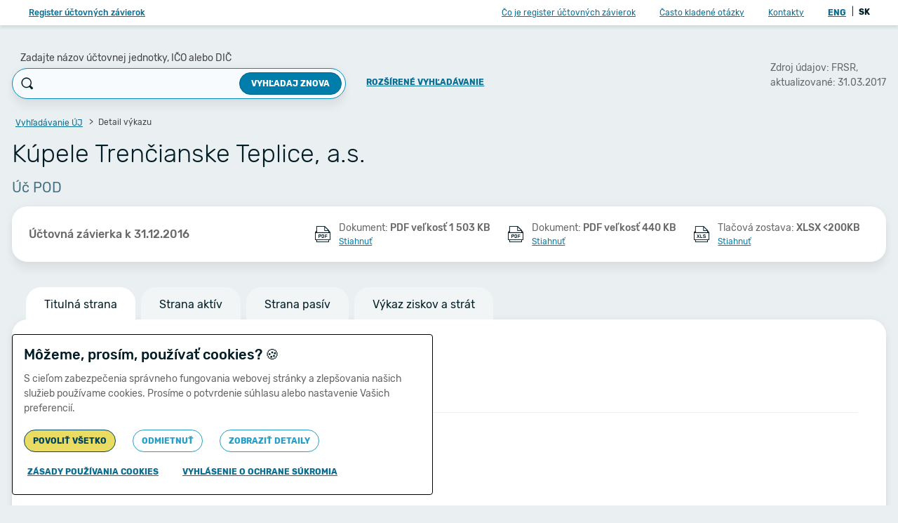

--- FILE ---
content_type: text/html;charset=UTF-8
request_url: https://www.registeruz.sk/cruz-public/domain/financialreport/show/5661314
body_size: 7232
content:

































































<!DOCTYPE html>
<html lang="sk" dir="ltr">

<head>
    <title>Kúpele Trenčianske Teplice, a.s. - IČO: 34129316 - DIČ: 2020386896 - individuálna účtovná závierka - 2016 - Účtovná závierka - Strana aktív, Strana pasív, Výkaz ziskov a strát | registeruz.sk</title>

    <meta name="description" content="">
    <meta charset="utf-8">
    <meta name="viewport" content="width=device-width, initial-scale=1, shrink-to-fit=no">

    <link rel="shortcut icon" href="/cruz-public/version/612307e/static/img/favicon.ico" type="image/ico">

    <link rel="stylesheet" href="/cruz-public/version/612307e/static/css/app.css">

    
        
    

    <script>
        var isGoogleAnalyticsEnabled = true;
    </script>

    <script src="/cruz-public/version/612307e/static/scripts/libs/jquery-3.6.0.min.js"></script>
    <script src="/cruz-public/version/612307e/static/scripts/libs/jquery.autocomplete.min.js"></script>
    <script src="/cruz-public/version/612307e/static/scripts/libs/popper.min.js"></script>
    <script src="/cruz-public/version/612307e/static/scripts/libs/bootstrap.min.js"></script>
    <script src="/cruz-public/version/612307e/static/scripts/libs/bootstrap-select.js"></script>
    <script src="/cruz-public/version/612307e/static/scripts/libs/popper-2.min.js"></script>
    <script src="/cruz-public/version/612307e/static/scripts/libs/tippy-bundle.umd.min.js"></script>
    <script src="/cruz-public/version/612307e/static/scripts/custom/misc.js"></script>
    <script src="/cruz-public/version/612307e/static/scripts/custom/cruzpage-base.js"></script>
    <script src="/cruz-public/version/612307e/static/scripts/custom/copy-to-clipboard.js"></script>

    

    
        
    

    
        <script>
            $(document).ready(function () {
                var searchBox = $('#input_search');

                if (searchBox){
                    searchBox.focus();
                }
            });
        </script>
    

    <noscript>
        <link rel="stylesheet" href="/cruz-public/version/612307e/static/css/noscript.css">
    </noscript>
</head>
<body>


    <div class="w-page d-flex flex-column">
        










<header class="s-header">
	<nav class="navbar navbar-expand-lg bg-white px-1 px-lg-6 d-none d-lg-flex ml-auto">
		<a href="/cruz-public/domain/accountingentity/simplesearch" class="navbar-brand btn btn-link fs-12 d-none d-lg-block font-weight-medium">Register účtovných závierok</a>

		<ul class="navbar-nav d-none d-lg-flex ml-auto">
			
			<li class="nav-item active">
				<a class="nav-link btn btn-link px-4" href="/cruz-public/home">Čo je register účtovných závierok</a>
			</li>
			<li class="nav-item">
				<a class="nav-link btn btn-link px-4" href="/cruz-public/home/faq">Často kladené otázky</a>
			</li>
			<li class="nav-item">
				<a class="nav-link btn btn-link px-4" href="/cruz-public/home/contact">Kontakty</a>
			</li>
		</ul>

		



<ul class="navbar-nav">
	<li class="nav-item">
		<div class="py-0 px-3">
			
			
			<a href="/cruz-public/?lang=en" class="font-weight-bold p-1 btn btn-link">
				ENG
			</a>
			<span>|</span>
			<a  class="font-weight-bold p-1 text-black">
				SK
			</a>
		</div>
	</li>
</ul>


		
	</nav>
</header>

<!-- Extended search - mobile -->

<div class="b-mobile-extended-search">
	<div class="mt-auto mb-3 w-100 text-center px-4">
		<a href="/cruz-public/domain/accountingentity/search" class="btn btn-primary fs-12 font-weight-bold text-uppercase d-block">
			Zobraziť viac možností vyhľadávania
		</a>
	</div>
</div>

<!-- Aside -->
<aside class="s-aside d-flex flex-column d-lg-none">
	<header class="d-flex align-items-center pl-6 pr-4 py-5 box-shadow-xs">
		<h4 class="fs-16 text-primary">
			<a href="/cruz-public/domain/accountingentity/simplesearch" class="text-primary-light">Register účtovných závierok</a>
		</h4>
		<a href="#" class="text-black ml-auto js-toggle-aside icon icon-close fs-24"></a>
	</header>

	<div class="content">
		<nav class="my-6">
			
			<a href="/cruz-public/home" class="d-block px-6 fs-14 text-black my-5">Čo je register účtovných závierok</a>
			<a href="/cruz-public/home/faq" class="d-block px-6 fs-14 text-black my-5">Často kladené otázky</a>
			<a href="/cruz-public/home/contact" class="d-block px-6 fs-14 text-black my-5">Kontakty</a>
			<div class="px-3 fs-12">
				



<ul class="navbar-nav">
	<li class="nav-item">
		<div class="py-0 px-3">
			
			
			<a href="/cruz-public/?lang=en" class="font-weight-bold p-1 btn btn-link">
				ENG
			</a>
			<span>|</span>
			<a  class="font-weight-bold p-1 text-black">
				SK
			</a>
		</div>
	</li>
</ul>

			</div>
		</nav>

		<hr class="my-6">

		<nav class="my-6">

			<a href="#" id="cookie-manage-menu" class="d-block px-6 fs-14 text-black my-5"><span class="mx-1">&#127850;</span>Správa cookies</a>
			
			
			<a href="/cruz-public/content/Manual-verejny.pdf" class="d-block px-6 fs-14 text-black my-5">
				<span class="icon icon-pdf d-inline-block align-middle text-black"></span>
				Príručka používateľa
				(&lt; 2MB)
			</a>
			
			<a href="/cruz-public/content/Ochrana_osobnych_udajov_RUZ.pdf" class="d-block px-6 fs-14 text-black my-5">
				<span class="icon icon-pdf d-inline-block align-middle text-black"></span>
				Ochrana osobných údajov
				 (&lt; 500KB)
			</a>
			
				<a href="/cruz-public/home/api" class="d-block px-6 fs-14 text-black my-5">Verejné API</a>
			
			<a href="/cruz-public/home/accessdetails" class="d-block px-6 fs-14 text-black my-5">Vyhlásenie o prístupnosti</a>
			<a href="/cruz-public/home/sitemap" class="d-block px-6 fs-14 text-black my-5">Mapa stránok</a>
		</nav>

		
	</div>

	<div class="mt-auto text-gray-light text-center mb-3 pt-3">
		
		Copyright &copy; 2011-2026<br>Ministerstvo financií Slovenskej republiky
	</div>
</aside>

<script id="header">
	$(document).on('click', '.js-toggle-aside', function (e) {
		e.preventDefault();
		$('.w-page').toggleClass('aside-on');
	});

    $(document).on('focusin', '.s-aside', function (e) {
        const wrapper = $('.w-page');
        if (!wrapper.hasClass('aside-on')) {
            wrapper.addClass('aside-on');
        }
    });

    $(document).on('focusout', '.s-aside', function (e) {
        $('.w-page').removeClass('aside-on');
    });
</script>

        
	
	<script src="/cruz-public/version/612307e/static/scripts/libs/jquery.floatThead.js"></script>
	<script>
		$(document).ready(function() {
			if (window.innerWidth >= 1200) {
				$('.b-table').floatThead();
			}
		});
	</script>

	
	
	










<script>
	Search = {
		init: function() {
			$(document).on('click', '.js-mobile-search', function(e) {
				e.preventDefault();

				let search = $('.b-mobile-search');
				let extendedSearch = $('.b-mobile-extended-search');

				search.toggleClass('active');
				extendedSearch.toggleClass('active');
				setTimeout(function() {
					search.find('input').focus();
				}, 300);
			});
		}
	};
	Search.init();
</script>

<header class="s-header">
	<nav class="navbar d-lg-none mx-auto bg-white px-1 px-lg-6">
		<button class="navbar-toggler btn btn-link js-toggle-aside" tabindex="21">
			<span class="icon icon-menu"></span>
		</button>
		<div class="d-lg-none mx-auto fs-16 text-truncate mobile-title">
			Účtovný výkaz
		</div>
		
			
				<a href="#" id="search-toggle-mobile" class="navbar-action text-black d-lg-none js-mobile-search text-decoration-none"><span class="icon icon-search"></span></a>

				<!-- Mobile search -->
				
				<form id="search_simple_form" class="b-mobile-search ui-front" action="/cruz-public/domain/accountingentity/simplesearch" method="GET">
					



<script src="/cruz-public/version/612307e/static/scripts/libs/jquery-ui-1.13.2.js"></script>

<script id="suggestion">
$(document).ready(function() {
	if ($('.js-search-input').length) {
		$.each($('.js-search-input'), function() {
			$(this).autocomplete({
				source: function(request, response) {
					$.ajax({
						url: "/cruz-public/domain/suggestion/search",
						dataType: "json",
						data: {
							query: request.term
						},
						success: function(data) {
							response($.map(data, function(item) {
								var entNumberLabel = item.entNumber ? 'IČO: ' + item.entNumber : "";
								var taxNumberLabel = item.taxNumber ? 'DIČ: ' + item.taxNumber : "";
								return {
									value: $("<span clearBreadcrumb>").html(item.entityName).text(),
									label: item.entityName,
									url: "/cruz-public/domain/accountingentity/show/" + item.id + "?fromSuggestion=true",
									entNumberLabel: entNumberLabel,
									taxNumberLabel: taxNumberLabel
								};
							}));
						},
						error: function(e) {
						}
					});
				},
				select: function(event, ui) {
					if (event.keyCode == 13) {
						window.location = ui.item.url;
					}
					window.Cruz().writeLoader('');
				},
				minLength: 3
			})

				.data('ui-autocomplete')._renderItem = function(ul, item) {
				return $("<li>")
					.attr("title", item.value)
					.append($("<a data-loader-on>")
						.attr("href", item.url)
						.append($("<span>")
							.addClass("entityName")
							.append(item.label)
						)
						.append($("<span>")
							.addClass("entNumber")
							.append(item.entNumberLabel)
						)
						.append($("<span>")
							.addClass("taxNumber")
							.append(item.taxNumberLabel)
						)
					)
					.appendTo(ul);
			};

			$('.js-search-input').keyup(function(event) {
				if (event.which == 13 || event.keyCode == 13) {
					$('.js-search-input').autocomplete("close");
				}
			});
		})
	}

});
</script>

					
					<input id="input_search_mobile" name="accountingEntityName" class="js-search-input" placeholder="Zadajte n&aacute;zov &uacute;čtovnej jednotky, IČO alebo DIČ" type="text" value=""/>
					<button type="submit" class="submit">
						<span class="icon icon-search"></span>
					</button>
					<a href="#" class="js-mobile-search close text-decoration-none"><span class="icon icon-close"></span></a>
				</form>
			
			
		
	</nav>
	
		<div class="tabs d-flex d-md-none px-4">
			
				<a href="/cruz-public/domain/financialreport/show/5661314/0"
					class="active" data-tab-id="1">
					Titulná strana
				</a>
			
			
				
					<a href="/cruz-public/domain/financialreport/show/5661314/550"
						class="" data-tab-id="2">
						Strana aktív
					</a>
				
			
				
					<a href="/cruz-public/domain/financialreport/show/5661314/551"
						class="" data-tab-id="2">
						Strana pasív
					</a>
				
			
				
					<a href="/cruz-public/domain/financialreport/show/5661314/552"
						class="" data-tab-id="2">
						Výkaz ziskov a strát
					</a>
				
			
		</div>
	
</header>

<!-- Extended search - mobile -->
<div class="b-mobile-extended-search">
	<div class="mt-auto py-3 w-100 text-center px-4 footer">
		
		<a href="/cruz-public/domain/accountingentity/search" class="btn btn-primary fs-12 font-weight-bold text-uppercase d-block">
			Zobraziť viac možností vyhľadávania
		</a>
	</div>
</div>


    


<script src="/cruz-public/version/612307e/static/scripts/custom/tippy.js"></script>
<script src="/cruz-public/version/612307e/static/scripts/custom/skip-to-content.js"></script>

<div class="skip-to-content-wrapper">
    <button id="skip-to-content" type="submit" class="btn btn-primary skip-to-content" tabindex="20">
        Preskočiť na hlavný obsah
    </button>
</div>



	
	
	

	<div class="page-content d-flex py-4 py-md-8">
		<div class="container">
			<section>
				<header class="d-none d-lg-block mb-6">
					<div class="row align-items-center">
						<div class="col-12 col-lg-9">
							



<div class="row align-items-center">
	<div class="col-12 col-md-10 col-lg-11 col-xl-9">
		<div class="row align-items-end">
			<div class="col-12 col-md pr-md-0">
				
                <label for="input_search" class="b-search-label mb-1 ml-3">
                    Zadajte názov účtovnej jednotky, IČO alebo DIČ
                </label>
				<form id="search_simple_form" class="b-search position-relative ui-front" class="b-search position-relative ui-front" action="/cruz-public/domain/accountingentity/simplesearch" method="GET">
					



<script src="/cruz-public/version/612307e/static/scripts/libs/jquery-ui-1.13.2.js"></script>

<script id="suggestion">
$(document).ready(function() {
	if ($('.js-search-input').length) {
		$.each($('.js-search-input'), function() {
			$(this).autocomplete({
				source: function(request, response) {
					$.ajax({
						url: "/cruz-public/domain/suggestion/search",
						dataType: "json",
						data: {
							query: request.term
						},
						success: function(data) {
							response($.map(data, function(item) {
								var entNumberLabel = item.entNumber ? 'IČO: ' + item.entNumber : "";
								var taxNumberLabel = item.taxNumber ? 'DIČ: ' + item.taxNumber : "";
								return {
									value: $("<span clearBreadcrumb>").html(item.entityName).text(),
									label: item.entityName,
									url: "/cruz-public/domain/accountingentity/show/" + item.id + "?fromSuggestion=true",
									entNumberLabel: entNumberLabel,
									taxNumberLabel: taxNumberLabel
								};
							}));
						},
						error: function(e) {
						}
					});
				},
				select: function(event, ui) {
					if (event.keyCode == 13) {
						window.location = ui.item.url;
					}
					window.Cruz().writeLoader('');
				},
				minLength: 3
			})

				.data('ui-autocomplete')._renderItem = function(ul, item) {
				return $("<li>")
					.attr("title", item.value)
					.append($("<a data-loader-on>")
						.attr("href", item.url)
						.append($("<span>")
							.addClass("entityName")
							.append(item.label)
						)
						.append($("<span>")
							.addClass("entNumber")
							.append(item.entNumberLabel)
						)
						.append($("<span>")
							.addClass("taxNumber")
							.append(item.taxNumberLabel)
						)
					)
					.appendTo(ul);
			};

			$('.js-search-input').keyup(function(event) {
				if (event.which == 13 || event.keyCode == 13) {
					$('.js-search-input').autocomplete("close");
				}
			});
		})
	}

});
</script>

					<div class="form-group m-0 search-group">
						<span class="icon icon-search d-none d-md-block"></span>
						<input id="input_search" name="accountingEntityName" type="text" class="input form-control fs-14 js-search-input" value=""/>
						<button type="submit" class="btn btn-primary fs-12 font-weight-bold text-uppercase d-none d-md-block" data-loader-on>
							Vyhľadaj znova</button>
						<button type="submit" class="submit-icon d-md-none btn btn-link"><span class="icon icon-search"></span></button>
					</div>
				</form>
			</div>

			
			<div class="col-12 col-md-auto text-center pb-2 mt-4 mt-md-0">
				<a href="/cruz-public/domain/accountingentity/search" class="text-uppercase btn btn-link font-weight-bold">
					Rozšírené vyhľadávanie
				</a>
			</div>
		</div>
	</div>
</div>




						</div>
						<div class="col-12 col-lg-3 ml-auto fs-14 text-gray">
							<div class="d-inline-block float-right">
								






								Zdroj údajov:
								
								FRSR,
								<div>
									aktualizované:
									31.03.2017
								</div>
							</div>
						</div>
					</div>
				</header>

				<!-- Only for mobile devices -->
				<div class="d-lg-none mb-3">
					
					<h3 class="fs-24 font-weight-light mb-3 text-truncate">
						<a href="/cruz-public/domain/accountingentity/show/420304">Kúpele Trenčianske Teplice, a.s.</a>
					</h3>
					
					<div class="d-lg-none d-flex">
						<div class="fs-16 text-primary-faded text-truncate">Úč POD</div>
						
						<span class="icon icon-info text-primary-light"
							data-placement="bottom"
							title="Zdroj údajov: FRSR, aktualizované: 31.03.2017"></span>
					</div>
				</div>

				<!-- Desktop -->
				<div class="d-none d-lg-block">
					










	<nav aria-label="breadcrumb">
		<ol class="breadcrumb mb-3" id="breadcrumbs">
			
			<li class="breadcrumb-item">
				<a href="/cruz-public/domain/accountingentity/simplesearch" class="btn btn-link px-1 py-0">
					Vyhľadávanie ÚJ
				</a>
			</li>
			
			<li class="breadcrumb-item active" aria-current="page">
				Detail výkazu
			</li>
			
		</ol>
	</nav>


					
					<h3 class="fs-36 font-weight-light mb-3">
                        Kúpele Trenčianske Teplice, a.s.
					</h3>
					
					<div class="fs-20 text-primary-faded">
						Úč POD
					</div>
				</div>

				<div class="active d-md-block " data-tab-container="1">
					<div class="b-content px-4 py-2 px-lg-6 py-lg-4 my-1 my-md-3 mb-md-8">
						<div class="row align-items-center">
							
							<div class="col-12 d-none d-lg-block col-lg-3 col-xl-4 text-gray fs-16 font-weight-medium">
								











	
	
		Účtovná závierka
	

								k 31.12.2016
							</div>
							



















<noscript>
	<style>
		.dropdown-menu{
			display: block;
			position: inherit;
		}

		.box-shadow-lg {
			 box-shadow: none;
		}
	</style>
</noscript>


	
		
			
			

			<div class="col-12 col-lg-auto ml-auto text-nowrap">
				
				<div class="d-block py-4 py-lg-1 clearfix text-decoration-none">
					<span class="icon icon-pdf d-inline-block align-middle text-black"></span>
					<span class="d-inline-block align-middle ml-2">
						<span class="text-gray fs-14">
							Dokument:
							<span class="font-weight-medium">
								PDF
								veľkosť 1 503 KB
							</span>
						</span>
						<span class="d-none d-lg-block">
							<a href="/cruz-public/domain/financialreport/attachment/5456459" title="Príloha k účtovnej závierke POD.PDF">Stiahnuť</a>
						</span>
					</span>

					<span class="mt-1 float-right d-lg-none font-weight-medium">
                        <a href="/cruz-public/domain/financialreport/attachment/5456459" title="Príloha k účtovnej závierke POD.PDF">Stiahnuť</a>
					</span>
				</div>
			</div>

			
				<div class="col-12 d-lg-none p-0">
					<hr />
				</div>
			
		
			
			

			<div class="col-12 col-lg-auto ml-auto text-nowrap">
				
				<div class="d-block py-4 py-lg-1 clearfix text-decoration-none">
					<span class="icon icon-pdf d-inline-block align-middle text-black"></span>
					<span class="d-inline-block align-middle ml-2">
						<span class="text-gray fs-14">
							Dokument:
							<span class="font-weight-medium">
								PDF
								veľkosť 440 KB
							</span>
						</span>
						<span class="d-none d-lg-block">
							<a href="/cruz-public/domain/financialreport/attachment/5456460" title="POD_2020386896_IR_2016_1359764_2204893.pdf">Stiahnuť</a>
						</span>
					</span>

					<span class="mt-1 float-right d-lg-none font-weight-medium">
                        <a href="/cruz-public/domain/financialreport/attachment/5456460" title="POD_2020386896_IR_2016_1359764_2204893.pdf">Stiahnuť</a>
					</span>
				</div>
			</div>

			
				<div class="col-12 d-lg-none p-0">
					<hr />
				</div>
			
		
	
	



	
	
		
		
			<div class="col-12 text-nowrap
								col-lg">
				
				
				<div class="d-block py-4 py-lg-1 clearfix text-decoration-none">
					<span class="icon icon-xlsx d-inline-block align-middle text-black"></span>
					<span class="d-inline-block align-middle ml-2">
						<span class="text-gray fs-14">
							Tlačová zostava:
							<span class="font-weight-medium">
								XLSX <200KB
							</span></span>
                        <span class="d-none d-lg-block">
                            <a href="/cruz-public/domain/financialreport/xls/5661314" title="Generovať tlačovú zostavu">Stiahnuť</a>
                        </span>
					</span>
					<div class="mt-1 float-right d-lg-none font-weight-medium">
                        <a href="/cruz-public/domain/financialreport/xls/5661314" title="Generovať tlačovú zostavu">Stiahnuť</a>
					</div>
				</div>
			</div>
		
	


						</div>
					</div>
				</div>

				
					
						<div class="b-tabs d-none d-md-block">
							
								<a href="/cruz-public/domain/financialreport/show/5661314/0"
									class="js-tabs switch-tab active" data-tab-id="2">
									Titulná strana
								</a>
							
							
								
									<a href="/cruz-public/domain/financialreport/show/5661314/550"
										class="js-tabs switch-tab " data-tab-id="3">
										Strana aktív
									</a>
								
							
								
									<a href="/cruz-public/domain/financialreport/show/5661314/551"
										class="js-tabs switch-tab " data-tab-id="3">
										Strana pasív
									</a>
								
							
								
									<a href="/cruz-public/domain/financialreport/show/5661314/552"
										class="js-tabs switch-tab " data-tab-id="3">
										Výkaz ziskov a strát
									</a>
								
							
						</div>
						

						<div class="b-content">
							<!-- print form header -->
							
								
								
									
									
										
										<div class="p-4 p-lg-9 active " data-tab-container="2">
											
												
													
													
														<div class="row my-3">
															<div class="col-12 col-md-4 fs-14 fs-md-16 text-gray">
																	Účtovná závierka
															</div>
														</div>
													
													
												
												<div class="row my-3">
													
													
													<div class="col-12 col-md-8 fs-16 text-gray-dark font-weight-medium">
															Riadna
													</div>
												</div>
											
												
													
														<hr class="my-5"/>
													
													
													
												
												<div class="row my-3">
													
													
														<div class="col-12 col-md-4 fs-14 fs-md-16 text-gray">
																Účtovná jednotka:
														</div>
													
													<div class="col-12 col-md-8 fs-16 text-gray-dark font-weight-medium">
															veľká
													</div>
												</div>
											
												
												<div class="row my-3">
													
													
														<div class="col-12 col-md-4 fs-14 fs-md-16 text-gray">
																Daňové identifikačné číslo:
														</div>
													
													<div class="col-12 col-md-8 fs-16 text-gray-dark font-weight-medium">
															2020386896
													</div>
												</div>
											
												
												<div class="row my-3">
													
													
														<div class="col-12 col-md-4 fs-14 fs-md-16 text-gray">
																IČO:
														</div>
													
													<div class="col-12 col-md-8 fs-16 text-gray-dark font-weight-medium">
															34129316
													</div>
												</div>
											
												
												<div class="row my-3">
													
													
														<div class="col-12 col-md-4 fs-14 fs-md-16 text-gray">
																SK NACE:
														</div>
													
													<div class="col-12 col-md-8 fs-16 text-gray-dark font-weight-medium">
															86909 Ost.zdravotná star.i.n.
													</div>
												</div>
											
												
													
														<hr class="my-5"/>
													
													
														<div class="row my-3">
															<div class="col-12 col-md-4 fs-14 fs-md-16 text-gray">
																	Za obdobie
															</div>
														</div>
													
													
												
												<div class="row my-3">
													
													
														<div class="col-12 col-md-4 fs-14 fs-md-16 text-gray">
																od:
														</div>
													
													<div class="col-12 col-md-8 fs-16 text-gray-dark font-weight-medium">
															01/2016
													</div>
												</div>
											
												
												<div class="row my-3">
													
													
														<div class="col-12 col-md-4 fs-14 fs-md-16 text-gray">
																do:
														</div>
													
													<div class="col-12 col-md-8 fs-16 text-gray-dark font-weight-medium">
															12/2016
													</div>
												</div>
											
												
													
														<hr class="my-5"/>
													
													
														<div class="row my-3">
															<div class="col-12 col-md-4 fs-14 fs-md-16 text-gray">
																	Bezprostredne predchádzajúce obdobie
															</div>
														</div>
													
													
												
												<div class="row my-3">
													
													
														<div class="col-12 col-md-4 fs-14 fs-md-16 text-gray">
																od:
														</div>
													
													<div class="col-12 col-md-8 fs-16 text-gray-dark font-weight-medium">
															01/2015
													</div>
												</div>
											
												
												<div class="row my-3">
													
													
														<div class="col-12 col-md-4 fs-14 fs-md-16 text-gray">
																do:
														</div>
													
													<div class="col-12 col-md-8 fs-16 text-gray-dark font-weight-medium">
															12/2015
													</div>
												</div>
											
												
													
														<hr class="my-5"/>
													
													
													
												
												<div class="row my-3">
													
													
														<div class="col-12 col-md-4 fs-14 fs-md-16 text-gray">
																Obchodné meno (názov) účtovnej jednotky:
														</div>
													
													<div class="col-12 col-md-8 fs-16 text-gray-dark font-weight-medium">
															Kúpele Trenčianske Teplice, a.s.
													</div>
												</div>
											
												
													
														<hr class="my-5"/>
													
													
														<div class="row my-3">
															<div class="col-12 col-md-4 fs-14 fs-md-16 text-gray">
																	Sídlo účtovnej jednotky
															</div>
														</div>
													
													
												
												<div class="row my-3">
													
													
														<div class="col-12 col-md-4 fs-14 fs-md-16 text-gray">
																Ulica:
														</div>
													
													<div class="col-12 col-md-8 fs-16 text-gray-dark font-weight-medium">
															T.G.Masaryka
													</div>
												</div>
											
												
												<div class="row my-3">
													
													
														<div class="col-12 col-md-4 fs-14 fs-md-16 text-gray">
																Číslo:
														</div>
													
													<div class="col-12 col-md-8 fs-16 text-gray-dark font-weight-medium">
															21
													</div>
												</div>
											
												
												<div class="row my-3">
													
													
														<div class="col-12 col-md-4 fs-14 fs-md-16 text-gray">
																PSČ:
														</div>
													
													<div class="col-12 col-md-8 fs-16 text-gray-dark font-weight-medium">
															91451
													</div>
												</div>
											
												
												<div class="row my-3">
													
													
														<div class="col-12 col-md-4 fs-14 fs-md-16 text-gray">
																Obec:
														</div>
													
													<div class="col-12 col-md-8 fs-16 text-gray-dark font-weight-medium">
															Trenčianske Teplice
													</div>
												</div>
											
												
												<div class="row my-3">
													
													
														<div class="col-12 col-md-4 fs-14 fs-md-16 text-gray">
																Označenie obchodného registra a číslo zápisu obchodnej spoločnosti:
														</div>
													
													<div class="col-12 col-md-8 fs-16 text-gray-dark font-weight-medium">
															-
													</div>
												</div>
											
												
												<div class="row my-3">
													
													
														<div class="col-12 col-md-4 fs-14 fs-md-16 text-gray">
																Telefónne číslo:
														</div>
													
													<div class="col-12 col-md-8 fs-16 text-gray-dark font-weight-medium">
															-
													</div>
												</div>
											
												
												<div class="row my-3">
													
													
														<div class="col-12 col-md-4 fs-14 fs-md-16 text-gray">
																Faxové číslo:
														</div>
													
													<div class="col-12 col-md-8 fs-16 text-gray-dark font-weight-medium">
															-
													</div>
												</div>
											
												
												<div class="row my-3">
													
													
														<div class="col-12 col-md-4 fs-14 fs-md-16 text-gray">
																E-mailová adresa:
														</div>
													
													<div class="col-12 col-md-8 fs-16 text-gray-dark font-weight-medium">
															-
													</div>
												</div>
											
												
													
														<hr class="my-5"/>
													
													
													
												
												<div class="row my-3">
													
													
														<div class="col-12 col-md-4 fs-14 fs-md-16 text-gray">
																Zostavená dňa:
														</div>
													
													<div class="col-12 col-md-8 fs-16 text-gray-dark font-weight-medium">
															20.03.2017
													</div>
												</div>
											
												
												<div class="row my-3">
													
													
														<div class="col-12 col-md-4 fs-14 fs-md-16 text-gray">
																Schválená dňa:
														</div>
													
													<div class="col-12 col-md-8 fs-16 text-gray-dark font-weight-medium">
															-
													</div>
												</div>
											
										</div>
									
								
							

							<!-- print form table -->
							
						</div>
					
					
				
			</section>
		</div>
	</div>

        <div id="loader" class="fullpage-preloader on-element active" style="display: none">
            <div class="preload-spinner">
                <div></div>
                <div></div>
                <div></div>
                <div></div>
                <div></div>
                <div></div>
                <div></div>
                <div></div>
            </div>
        </div>
        




<div class="b-cookies-bar d-none" id="cookiebar">
    <div class="container">
        <div class="content px-4 py-2">
            <div class="row align-items-center">
                <div class="col py-2">
                    <div class="row">
                        <h4 class="col fs-16 fs-md-20 font-weight-medium mb-3">Môžeme, prosím, používať cookies?<span class="ml-1 fs-20">&#127850;</span></h4>
                        <div class="col-auto">
                            <span id="cookiebar-close" class="icon icon-close btn btn-link p-1 fs-20 cursor-pointer" tabindex="19"></span>
                        </div>
                    </div>
                    <p class="fs-14 text-gray-dark">S cieľom zabezpečenia správneho fungovania webovej stránky a zlepšovania našich služieb používame cookies. Prosíme o potvrdenie súhlasu alebo nastavenie Vašich preferencií.</p>

                    <div id="extended-info" class="d-none">
                        <div class="cookies-divider"></div>

                        <div class="row justify-content-between fs-16">
                            <div class="col font-weight-medium">
                                Nevyhnutné cookies
                            </div>
                            <a class="col-auto p-0">
                                Vždy aktívne
                            </a>
                            <div class="col-auto">
                                <span id="expand-general" class="icon icon-collapsed btn btn-link p-0 cursor-pointer" tabindex="10"></span>
                            </div>
                        </div>
                        <div id="general-more" class="fs-14 mt-1 d-none text-gray-dark">
                            Zabezpečujú základnú použiteľnosť webovej stránky. Webová stránka nemôže správne fungovať bez týchto cookies. Tieto súbory cookie neukladajú žiadne informácie o vás.
                        </div>

                        <div class="cookies-divider"></div>

                        <div>
                            <div class="row justify-content-between fs-16">
                                <div class="col font-weight-medium">
                                    Analytické cookies
                                </div>
                                <div class="col-auto p-0">
                                    <label class="switch">
                                        <input type="checkbox" id="analytics-checkbox" tabindex="12">
                                        <span class="slider round"></span>
                                    </label>
                                </div>
                                <div class="col-auto">
                                    <span id="expand-analytics" class="icon icon-collapsed btn btn-link p-0 cursor-pointer" tabindex="11"></span>
                                </div>
                            </div>
                            <div id="analytics-more" class="fs-14 mt-1 d-none text-gray-dark">
                                Pomáhajú lepšie porozumieť správaniu návštevníkov webovej stránky a tým prispievajú k lepšej funkcionalite tohto webu.
                            </div>
                        </div>
                        <div class="cookies-divider"></div>
                    </div>

                    <div class="row align-items-center">
                        <div class="col-12 col-md-auto">
                            <a id="accept-button" href="#" class="btn btn-primary text-uppercase fs-12 px-3 border-radius-md my-1 w-100 concent" tabindex="13">
                                Povoliť všetko
                            </a>
                        </div>
                        <div class="col-12 col-md-auto">
                            <a id="decline-button" href="#" class="btn btn-outline-info text-uppercase fs-12 px-3 border-radius-md my-1 w-100" tabindex="14">
                                Odmietnuť
                            </a>
                        </div>
                        <div class="col-12 col-md-auto" id="show-extended-section">
                            <a id="show-extended-button" href="#" class="btn btn-outline-info text-uppercase fs-12 px-3 border-radius-md my-1 w-100" tabindex="15">
                                Zobraziť detaily
                            </a>
                        </div>
                        <div class="col-12 col-md-auto d-none" id="save-section">
                            <a id="save-button" href="#" class="btn btn-outline-info text-uppercase fs-12 px-3 border-radius-md my-1 w-100" tabindex="16">
                                Uložiť
                            </a>
                        </div>
                    </div>
                    <div class="row align-items-center mt-2">
                        <div class="col-auto p-0">
                            <a href="/cruz-public/home/cookies" class="btn btn-link text-uppercase font-weight-bold" tabindex="17">
                                Zásady používania cookies
                            </a>
                        </div>
                        <div class="col-auto p-0">
                            
                            
                            <a href="/cruz-public/content/Ochrana_osobnych_udajov_RUZ.pdf" 
                               class="btn btn-link text-uppercase font-weight-bold" tabindex="18">
                                Vyhlásenie o ochrane súkromia
                            </a>
                        </div>
                    </div>
                </div>
            </div>
        </div>
    </div>
</div>

        






<footer class="s-footer mt-auto my-4">
	<div class="container-fluid">
		<div class="row align-items-center">
			<div class="col-12 col-lg-auto mb-2 mb-lg-0 text-center text-lg-left">
				<div class="mt-1 text-gray-light">
					
					Copyright &copy; 2011-2026
					<span class="d-none d-md-inline">,</span>
					<br class="d-md-none"> Ministerstvo financií Slovenskej republiky
				</div>
			</div>

			<div class="d-none d-lg-block col-12 col-lg text-center text-lg-right">
				<a href="#" id="cookie-manage" class="d-inline-block btn btn-link mt-1">
                    <span>&#127850;</span>
                    Správa cookies
                </a>

				
				
				
				
				<a href="/cruz-public/content/Manual-verejny.pdf" 
					class="d-inline-block btn btn-link mt-1" title="PDF, veľkosť < 2MB" data-placement="top">
					<span class="icon icon-pdf d-inline-block align-middle text-black"></span>
					Príručka používateľa
				</a>

				
				
				
				<a href="/cruz-public/content/Ochrana_osobnych_udajov_RUZ.pdf" 
					class="d-inline-block btn btn-link mt-1" title="PDF, veľkosť < 500KB" data-placement="top">
					<span class="icon icon-pdf d-inline-block align-middle text-black"></span>
					Ochrana osobných údajov
				</a>

				
					<a href="/cruz-public/home/api" class="d-inline-block btn btn-link mt-1">Verejné API</a>
				
				<a href="/cruz-public/home/accessdetails" class="d-inline-block btn btn-link mt-1">Vyhlásenie o prístupnosti</a>
				<a href="/cruz-public/home/sitemap" class="d-inline-block btn btn-link mt-1">Mapa stránok</a>
			</div>
		</div>
	</div>
</footer>



    </div>


</body>
</html>




--- FILE ---
content_type: application/javascript
request_url: https://www.registeruz.sk/cruz-public/version/612307e/static/scripts/libs/jquery.floatThead.js
body_size: 25483
content:
(function($){$.floatThead=$.floatThead||{};$.floatThead.defaults={headerCellSelector:"tr:visible:first>*:visible",zIndex:1001,position:"auto",top:0,bottom:0,scrollContainer:function($table){return $([]);},responsiveContainer:function($table){return $([]);},getSizingRow:function($table,$cols,$fthCells){return $table.find("tbody tr:visible:first>*:visible");},ariaLabel:function($table,$headerCell,columnIndex){return $headerCell.text();},floatTableClass:"floatThead-table",floatWrapperClass:"floatThead-wrapper",floatContainerClass:"floatThead-container",copyTableClass:true,autoReflow:false,debug:false,support:{bootstrap:true,datatables:true,jqueryUI:true,perfectScrollbar:true},floatContainerCss:{"overflow-x":"hidden"}};
var util=(function underscoreShim(){var that={};var hasOwnProperty=Object.prototype.hasOwnProperty,isThings=["Arguments","Function","String","Number","Date","RegExp"];that.has=function(obj,key){return hasOwnProperty.call(obj,key);};that.keys=Object.keys||function(obj){if(obj!==Object(obj)){throw new TypeError("Invalid object");}var keys=[];for(var key in obj){if(that.has(obj,key)){keys.push(key);}}return keys;};var idCounter=0;that.uniqueId=function(prefix){var id=++idCounter+"";return prefix?prefix+id:id;
};$.each(isThings,function(){var name=this;that["is"+name]=function(obj){return Object.prototype.toString.call(obj)==="[object "+name+"]";};});that.debounce=function(func,wait,immediate){var timeout,args,context,timestamp,result;return function(){context=this;args=arguments;timestamp=new Date();var later=function(){var last=(new Date())-timestamp;if(last<wait){timeout=setTimeout(later,wait-last);}else{timeout=null;if(!immediate){result=func.apply(context,args);}}};var callNow=immediate&&!timeout;
if(!timeout){timeout=setTimeout(later,wait);}if(callNow){result=func.apply(context,args);}return result;};};return that;})();var globalCanObserveMutations=typeof MutationObserver!=="undefined";var ieVersion=function(){for(var a=3,b=document.createElement("b"),c=b.all||[];a=1+a,b.innerHTML="<!--[if gt IE "+a+"]><i><![endif]-->",c[0];){}return 4<a?a:document.documentMode;}();var isFF=/Gecko\//.test(navigator.userAgent);var isWebkit=/WebKit\//.test(navigator.userAgent);var isRTL=/rtl/i.test(document.documentElement.dir||"");
if(!(ieVersion||isFF||isWebkit)){ieVersion=11;}var isTableWidthBug=function(){if(isWebkit){var $test=$("<div>").css("width","0").append($("<table>").css("max-width","100%").append($("<tr>").append($("<th>").append($("<div>").css("min-width","100px").text("X")))));$("body").append($test);var ret=($test.find("table").width()===0);$test.remove();return ret;}return false;};var createElements=!isFF&&!ieVersion;var $window=$(window);var buggyMatchMedia=isFF&&window.matchMedia;if(!window.matchMedia||buggyMatchMedia){var _beforePrint=window.onbeforeprint;
var _afterPrint=window.onafterprint;window.onbeforeprint=function(){_beforePrint&&_beforePrint();$window.triggerHandler("fth-beforeprint");};window.onafterprint=function(){_afterPrint&&_afterPrint();$window.triggerHandler("fth-afterprint");};}function windowResize(eventName,cb){if(ieVersion===8){var winWidth=$window.width();var debouncedCb=util.debounce(function(){var winWidthNew=$window.width();if(winWidth!==winWidthNew){winWidth=winWidthNew;cb();}},1);$window.on(eventName,debouncedCb);}else{$window.on(eventName,util.debounce(cb,1));
}}function getClosestScrollContainer($elem){var elem=$elem[0];var parent=elem.parentElement;do{var pos=window.getComputedStyle(parent).getPropertyValue("overflow");if(pos!=="visible"){break;}}while(parent=parent.parentElement);if(parent===document.body){return $([]);}return $(parent);}function debug(str){window&&window.console&&window.console.error&&window.console.error("jQuery.floatThead: "+str);}function getOffsetWidth(el){var rect=el.getBoundingClientRect();return rect.width||rect.right-rect.left;
}function scrollbarWidth(){var d=document.createElement("scrolltester");d.style.cssText="width:100px;height:100px;overflow:scroll!important;position:absolute;top:-9999px;display:block";document.body.appendChild(d);var result=d.offsetWidth-d.clientWidth;document.body.removeChild(d);return result;}function isDatatable($table){if($table.dataTableSettings){for(var i=0;i<$table.dataTableSettings.length;i++){var table=$table.dataTableSettings[i].nTable;if($table[0]===table){return true;}}}return false;
}function tableWidth($table,$fthCells,isOuter){var fn=isOuter?"outerWidth":"width";if(isTableWidthBug&&$table.css("max-width")){var w=0;if(isOuter){w+=parseInt($table.css("borderLeft"),10);w+=parseInt($table.css("borderRight"),10);}for(var i=0;i<$fthCells.length;i++){w+=getOffsetWidth($fthCells.get(i));}return w;}else{return $table[fn]();}}$.fn.floatThead=function(map){map=map||{};if(ieVersion<8){return this;}if(util.isFunction(isTableWidthBug)){isTableWidthBug=isTableWidthBug();}if(util.isString(map)){var command=map;
var args=Array.prototype.slice.call(arguments,1);var ret=this;this.filter("table").each(function(){var $this=$(this);var opts=$this.data("floatThead-lazy");if(opts){$this.floatThead(opts);}var obj=$this.data("floatThead-attached");if(obj&&util.isFunction(obj[command])){var r=obj[command].apply(this,args);if(r!==undefined){ret=r;}}});return ret;}var opts=$.extend({},$.floatThead.defaults||{},map);$.each(map,function(key,val){if((!(key in $.floatThead.defaults))&&opts.debug){debug("Used ["+key+"] key to init plugin, but that param is not an option for the plugin. Valid options are: "+(util.keys($.floatThead.defaults)).join(", "));
}});if(opts.debug){var v=$.fn.jquery.split(".");if(parseInt(v[0],10)===1&&parseInt(v[1],10)<=7){debug("jQuery version "+$.fn.jquery+" detected! This plugin supports 1.8 or better, or 1.7.x with jQuery UI 1.8.24 -> http://jqueryui.com/resources/download/jquery-ui-1.8.24.zip");}}this.filter(":not(."+opts.floatTableClass+")").each(function(){var floatTheadId=util.uniqueId();var $table=$(this);if($table.data("floatThead-attached")){return true;}if(!$table.is("table")){throw new Error('jQuery.floatThead must be run on a table element. ex: $("table").floatThead();');
}var canObserveMutations=opts.autoReflow&&globalCanObserveMutations;var mObs=null;var $header=$table.children("thead:first");var $tbody=$table.children("tbody:first");if($header.length===0||$tbody.length===0){if(opts.debug){if($header.length===0){debug("The thead element is missing.");}else{debug("The tbody element is missing.");}}$table.data("floatThead-lazy",opts);$table.unbind("reflow").one("reflow",function(){$table.floatThead(opts);});return;}if($table.data("floatThead-lazy")){$table.unbind("reflow");
}$table.data("floatThead-lazy",false);var headerFloated=true;var scrollingTop,scrollingBottom;var scrollbarOffset={vertical:0,horizontal:0};if(util.isFunction(scrollbarWidth)){scrollbarWidth=scrollbarWidth();}var lastColumnCount=0;if(opts.scrollContainer===true){opts.scrollContainer=getClosestScrollContainer;}var $scrollContainer=opts.scrollContainer($table)||$([]);var locked=$scrollContainer.length>0;var $responsiveContainer=locked?$([]):opts.responsiveContainer($table)||$([]);var responsive=isResponsiveContainerActive();
var useAbsolutePositioning=null;if(opts.position==="auto"){useAbsolutePositioning=null;}else{if(opts.position==="fixed"){useAbsolutePositioning=false;}else{if(opts.position==="absolute"){useAbsolutePositioning=true;}else{if(opts.debug){debug('Invalid value given to "position" option, valid is "fixed", "absolute" and "auto". You passed: ',opts.position);}}}}if(useAbsolutePositioning==null){useAbsolutePositioning=locked;}var $caption=$table.find("caption");var haveCaption=$caption.length===1;if(haveCaption){var captionAlignTop=($caption.css("caption-side")||$caption.attr("align")||"top")==="top";
}var $fthGrp=$("<fthfoot>").css({"display":"table-footer-group","border-spacing":"0","height":"0","border-collapse":"collapse","visibility":"hidden"});var wrappedContainer=false;var $wrapper=$([]);var absoluteToFixedOnScroll=ieVersion<=9&&!locked&&useAbsolutePositioning;var $floatTable=$("<table/>");var $floatColGroup=$("<colgroup/>");var $tableColGroup=$table.children("colgroup:first");var existingColGroup=true;if($tableColGroup.length===0){$tableColGroup=$("<colgroup/>");existingColGroup=false;
}var colSelector=existingColGroup?"col:visible":"col";var $fthRow=$("<fthtr>").css({"display":"table-row","border-spacing":"0","height":"0","border-collapse":"collapse"});var $floatContainer=$("<div>").css(opts.floatContainerCss).attr("aria-hidden","true");var floatTableHidden=false;var $newHeader=$("<thead/>");var $sizerRow=$('<tr class="size-row"/>');var $sizerCells=$([]);var $tableCells=$([]);var $headerCells=$([]);var $fthCells=$([]);$newHeader.append($sizerRow);$table.prepend($tableColGroup);
if(createElements){$fthGrp.append($fthRow);$table.append($fthGrp);}$floatTable.append($floatColGroup);$floatContainer.append($floatTable);if(opts.copyTableClass){$floatTable.attr("class",$table.attr("class"));}$floatTable.attr({"cellpadding":$table.attr("cellpadding"),"cellspacing":$table.attr("cellspacing"),"border":$table.attr("border")});var tableDisplayCss=$table.css("display");$floatTable.css({"borderCollapse":$table.css("borderCollapse"),"border":$table.css("border"),"display":tableDisplayCss});
if(!locked){$floatTable.css("width","auto");}if(tableDisplayCss==="none"){floatTableHidden=true;}$floatTable.addClass(opts.floatTableClass).css({"margin":"0","border-bottom-width":"0"});if(useAbsolutePositioning){var makeRelative=function($container,alwaysWrap){var positionCss=$container.css("position");var relativeToScrollContainer=(positionCss==="relative"||positionCss==="absolute");var $containerWrap=$container;if(!relativeToScrollContainer||alwaysWrap){var css={"paddingLeft":$container.css("paddingLeft"),"paddingRight":$container.css("paddingRight")};
$floatContainer.css(css);$containerWrap=$container.data("floatThead-containerWrap")||$container.wrap($("<div>").addClass(opts.floatWrapperClass).css({"position":"relative","clear":"both"})).parent();$container.data("floatThead-containerWrap",$containerWrap);wrappedContainer=true;}return $containerWrap;};if(locked){$wrapper=makeRelative($scrollContainer,true);$wrapper.prepend($floatContainer);}else{$wrapper=makeRelative($table);$table.before($floatContainer);}}else{$table.before($floatContainer);}$floatContainer.css({position:useAbsolutePositioning?"absolute":"fixed",marginTop:"0",top:useAbsolutePositioning?"0":"auto",zIndex:opts.zIndex,willChange:"transform"});
$floatContainer.addClass(opts.floatContainerClass);updateScrollingOffsets();var layoutFixed={"table-layout":"fixed"};var layoutAuto={"table-layout":$table.css("tableLayout")||"auto"};var originalTableWidth=$table[0].style.width||"";var originalTableMinWidth=$table.css("minWidth")||"";function eventName(name){return name+".fth-"+floatTheadId+".floatTHead";}function setHeaderHeight(){var headerHeight=0;$header.children("tr:visible").each(function(){headerHeight+=$(this).outerHeight(true);});if($table.css("border-collapse")==="collapse"){var tableBorderTopHeight=parseInt($table.css("border-top-width"),10);
var cellBorderTopHeight=parseInt($table.find("thead tr:first").find(">*:first").css("border-top-width"),10);if(tableBorderTopHeight>cellBorderTopHeight){headerHeight-=(tableBorderTopHeight/2);}}$sizerRow.outerHeight(headerHeight);$sizerCells.outerHeight(headerHeight);}function setFloatWidth(){var tw=tableWidth($table,$fthCells,true);var $container=responsive?$responsiveContainer:$scrollContainer;var width=$container.length?getOffsetWidth($container[0]):tw;var floatContainerWidth=$container.css("overflow-y")!=="hidden"?width-scrollbarOffset.vertical:width;
$floatContainer.width(floatContainerWidth);if(locked){var percent=100*tw/(floatContainerWidth);$floatTable.css("width",percent+"%");}else{$floatTable.css("width",tw+"px");}}function updateScrollingOffsets(){scrollingTop=(util.isFunction(opts.top)?opts.top($table):opts.top)||0;scrollingBottom=(util.isFunction(opts.bottom)?opts.bottom($table):opts.bottom)||0;}function columnNum(){var count;var $headerColumns=$header.find(opts.headerCellSelector);if(existingColGroup){count=$tableColGroup.find(colSelector).length;
}else{count=0;$headerColumns.each(function(){count+=parseInt(($(this).attr("colspan")||1),10);});}if(count!==lastColumnCount){lastColumnCount=count;var cells=[],cols=[],psuedo=[];$sizerRow.empty();for(var x=0;x<count;x++){var cell=document.createElement("th");var span=document.createElement("span");span.setAttribute("aria-label",opts.ariaLabel($table,$headerColumns.eq(x),x));cell.appendChild(span);cell.className="floatThead-col";$sizerRow[0].appendChild(cell);cols.push("<col/>");psuedo.push($("<fthtd>").css({"display":"table-cell","height":"0","width":"auto"}));
}if(existingColGroup){cols=$tableColGroup.html();}else{cols=cols.join("");}if(createElements){$fthRow.empty();$fthRow.append(psuedo);$fthCells=$fthRow.find("fthtd");}$sizerCells=$sizerRow.find("th");if(!existingColGroup){$tableColGroup.html(cols);}$tableCells=$tableColGroup.find(colSelector);$floatColGroup.html(cols);$headerCells=$floatColGroup.find(colSelector);}return count;}function refloat(){if(!headerFloated){headerFloated=true;if(useAbsolutePositioning){var tw=tableWidth($table,$fthCells,true);
var wrapperWidth=$wrapper.width();if(tw>wrapperWidth){$table.css("minWidth",tw);}}$table.css(layoutFixed);$floatTable.css(layoutFixed);$floatTable.append($header);$tbody.before($newHeader);setHeaderHeight();}}function unfloat(){if(headerFloated){headerFloated=false;if(useAbsolutePositioning){$table.width(originalTableWidth);}$newHeader.detach();$table.prepend($header);$table.css(layoutAuto);$floatTable.css(layoutAuto);$table.css("minWidth",originalTableMinWidth);$table.css("minWidth",tableWidth($table,$fthCells));
}}var isHeaderFloatingLogical=false;function triggerFloatEvent(isFloating){if(isHeaderFloatingLogical!==isFloating){isHeaderFloatingLogical=isFloating;$table.triggerHandler("floatThead",[isFloating,$floatContainer]);}}function changePositioning(isAbsolute){if(useAbsolutePositioning!==isAbsolute){useAbsolutePositioning=isAbsolute;$floatContainer.css({position:useAbsolutePositioning?"absolute":"fixed"});}}function getSizingRow($table,$cols,$fthCells,ieVersion){if(createElements){return $fthCells;}else{if(ieVersion){return opts.getSizingRow($table,$cols,$fthCells);
}else{return $cols;}}}function reflow(){var i;var numCols=columnNum();return function(){var scrollLeft=$floatContainer.scrollLeft();$tableCells=$tableColGroup.find(colSelector);var $rowCells=getSizingRow($table,$tableCells,$fthCells,ieVersion);if($rowCells.length===numCols&&numCols>0){if(!existingColGroup){for(i=0;i<numCols;i++){$tableCells.eq(i).css("width","");}}unfloat();var widths=[];for(i=0;i<numCols;i++){widths[i]=getOffsetWidth($rowCells.get(i));}for(i=0;i<numCols;i++){$headerCells.eq(i).width(widths[i]);
$tableCells.eq(i).width(widths[i]);}refloat();}else{$floatTable.append($header);$table.css(layoutAuto);$floatTable.css(layoutAuto);setHeaderHeight();}$floatContainer.scrollLeft(scrollLeft);$table.triggerHandler("reflowed",[$floatContainer]);};}function floatContainerBorderWidth(side){var border=$scrollContainer.css("border-"+side+"-width");var w=0;if(border&&~border.indexOf("px")){w=parseInt(border,10);}return w;}function isResponsiveContainerActive(){return $responsiveContainer.css("overflow-x")==="auto";
}function calculateFloatContainerPosFn(){var scrollingContainerTop=$scrollContainer.scrollTop();var floatEnd;var tableContainerGap=0;var captionHeight=haveCaption?$caption.outerHeight(true):0;var captionScrollOffset=captionAlignTop?captionHeight:-captionHeight;var floatContainerHeight=$floatContainer.height();var tableOffset=$table.offset();var tableLeftGap=0;var tableTopGap=0;if(locked){var containerOffset=$scrollContainer.offset();tableContainerGap=tableOffset.top-containerOffset.top+scrollingContainerTop;
if(haveCaption&&captionAlignTop){tableContainerGap+=captionHeight;}tableLeftGap=floatContainerBorderWidth("left");tableTopGap=floatContainerBorderWidth("top");tableContainerGap-=tableTopGap;}else{floatEnd=tableOffset.top-scrollingTop-floatContainerHeight+scrollingBottom+scrollbarOffset.horizontal;}var windowTop=$window.scrollTop();var windowLeft=$window.scrollLeft();var getScrollContainerLeft=function(){return(isResponsiveContainerActive()?$responsiveContainer:$scrollContainer).scrollLeft()||0;};
var scrollContainerLeft=getScrollContainerLeft();return function(eventType){responsive=isResponsiveContainerActive();var isTableHidden=$table[0].offsetWidth<=0&&$table[0].offsetHeight<=0;if(!isTableHidden&&floatTableHidden){floatTableHidden=false;setTimeout(function(){$table.triggerHandler("reflow");},1);return null;}if(isTableHidden){floatTableHidden=true;if(!useAbsolutePositioning){return null;}}if(eventType==="windowScroll"){windowTop=$window.scrollTop();windowLeft=$window.scrollLeft();}else{if(eventType==="containerScroll"){if($responsiveContainer.length){if(!responsive){return;
}scrollContainerLeft=$responsiveContainer.scrollLeft();}else{scrollingContainerTop=$scrollContainer.scrollTop();scrollContainerLeft=$scrollContainer.scrollLeft();}}else{if(eventType!=="init"){windowTop=$window.scrollTop();windowLeft=$window.scrollLeft();scrollingContainerTop=$scrollContainer.scrollTop();scrollContainerLeft=getScrollContainerLeft();}}}if(isWebkit&&(windowTop<0||(isRTL&&windowLeft>0)||(!isRTL&&windowLeft<0))){return;}if(absoluteToFixedOnScroll){if(eventType==="windowScrollDone"){changePositioning(true);
}else{changePositioning(false);}}else{if(eventType==="windowScrollDone"){return null;}}tableOffset=$table.offset();if(haveCaption&&captionAlignTop){tableOffset.top+=captionHeight;}var top,left;var tableHeight=$table.outerHeight();if(locked&&useAbsolutePositioning){if(tableContainerGap>=scrollingContainerTop){var gap=tableContainerGap-scrollingContainerTop+tableTopGap;top=gap>0?gap:0;triggerFloatEvent(false);}else{if(scrollingContainerTop-tableContainerGap>tableHeight-floatContainerHeight){top=tableHeight-floatContainerHeight-scrollingContainerTop-tableContainerGap;
}else{top=wrappedContainer?tableTopGap:scrollingContainerTop;triggerFloatEvent(true);}}left=tableLeftGap;}else{if(!locked&&useAbsolutePositioning){if(windowTop>floatEnd+tableHeight+captionScrollOffset){top=tableHeight-floatContainerHeight+captionScrollOffset+scrollingBottom;}else{if(tableOffset.top>=windowTop+scrollingTop){top=0;unfloat();triggerFloatEvent(false);}else{top=scrollingTop+windowTop-tableOffset.top+tableContainerGap+(captionAlignTop?captionHeight:0);refloat();triggerFloatEvent(true);
}}left=scrollContainerLeft;}else{if(locked&&!useAbsolutePositioning){if(tableContainerGap>scrollingContainerTop||scrollingContainerTop-tableContainerGap>tableHeight){top=tableOffset.top-windowTop;unfloat();triggerFloatEvent(false);}else{top=tableOffset.top+scrollingContainerTop-windowTop-tableContainerGap;refloat();triggerFloatEvent(true);}left=tableOffset.left+scrollContainerLeft-windowLeft;}else{if(!locked&&!useAbsolutePositioning){if(windowTop>floatEnd+tableHeight+captionScrollOffset){top=tableHeight+scrollingTop-windowTop+floatEnd+captionScrollOffset;
}else{if(tableOffset.top>windowTop+scrollingTop){top=tableOffset.top-windowTop;refloat();triggerFloatEvent(false);}else{top=scrollingTop;triggerFloatEvent(true);}}left=tableOffset.left+scrollContainerLeft-windowLeft;}}}}return{top:Math.round(top),left:Math.round(left)};};}function repositionFloatContainerFn(){var oldTop=null;var oldLeft=null;var oldScrollLeft=null;return function(pos,setWidth,setHeight){if(pos!=null&&(oldTop!==pos.top||oldLeft!==pos.left)){if(ieVersion===8){$floatContainer.css({top:pos.top,left:pos.left});
}else{var transform="translateX("+pos.left+"px) translateY("+pos.top+"px)";var cssObj={"-webkit-transform":transform,"-moz-transform":transform,"-ms-transform":transform,"-o-transform":transform,"transform":transform,"top":"0","left":"0",};$floatContainer.css(cssObj);}oldTop=pos.top;oldLeft=pos.left;}if(setWidth){setFloatWidth();}if(setHeight){setHeaderHeight();}var scrollLeft=(responsive?$responsiveContainer:$scrollContainer).scrollLeft();if(!useAbsolutePositioning||oldScrollLeft!==scrollLeft){$floatContainer.scrollLeft(scrollLeft);
oldScrollLeft=scrollLeft;}};}function calculateScrollBarSize(){if($scrollContainer.length){if(opts.support&&opts.support.perfectScrollbar&&$scrollContainer.data().perfectScrollbar){scrollbarOffset={horizontal:0,vertical:0};}else{if($scrollContainer.css("overflow-x")==="scroll"){scrollbarOffset.horizontal=scrollbarWidth;}else{var sw=$scrollContainer.width(),tw=tableWidth($table,$fthCells);var offsetv=sh<th?scrollbarWidth:0;scrollbarOffset.horizontal=sw-offsetv<tw?scrollbarWidth:0;}if($scrollContainer.css("overflow-y")==="scroll"){scrollbarOffset.vertical=scrollbarWidth;
}else{var sh=$scrollContainer.height(),th=$table.height();var offseth=sw<tw?scrollbarWidth:0;scrollbarOffset.vertical=sh-offseth<th?scrollbarWidth:0;}}}}calculateScrollBarSize();var flow;var ensureReflow=function(){flow=reflow();flow();};ensureReflow();var calculateFloatContainerPos=calculateFloatContainerPosFn();var repositionFloatContainer=repositionFloatContainerFn();repositionFloatContainer(calculateFloatContainerPos("init"),true);var windowScrollDoneEvent=util.debounce(function(){repositionFloatContainer(calculateFloatContainerPos("windowScrollDone"),false);
},1);var windowScrollEvent=function(){repositionFloatContainer(calculateFloatContainerPos("windowScroll"),false);if(absoluteToFixedOnScroll){windowScrollDoneEvent();}};var containerScrollEvent=function(){repositionFloatContainer(calculateFloatContainerPos("containerScroll"),false);};var windowResizeEvent=function(){if($table.is(":hidden")){return;}updateScrollingOffsets();calculateScrollBarSize();ensureReflow();calculateFloatContainerPos=calculateFloatContainerPosFn();repositionFloatContainer=repositionFloatContainerFn();
repositionFloatContainer(calculateFloatContainerPos("resize"),true,true);};var reflowEvent=util.debounce(function(){if($table.is(":hidden")){return;}calculateScrollBarSize();updateScrollingOffsets();ensureReflow();calculateFloatContainerPos=calculateFloatContainerPosFn();repositionFloatContainer(calculateFloatContainerPos("reflow"),true,true);},1);var beforePrint=function(){unfloat();};var afterPrint=function(){refloat();};var printEvent=function(mql){if(mql.matches){beforePrint();}else{afterPrint();
}};var matchMediaPrint=null;if(window.matchMedia&&window.matchMedia("print").addListener&&!buggyMatchMedia){matchMediaPrint=window.matchMedia("print");matchMediaPrint.addListener(printEvent);}else{$window.on("fth-beforeprint",beforePrint);$window.on("fth-afterprint",afterPrint);}if(locked){if(useAbsolutePositioning){$scrollContainer.on(eventName("scroll"),containerScrollEvent);}else{$scrollContainer.on(eventName("scroll"),containerScrollEvent);$window.on(eventName("scroll"),windowScrollEvent);}}else{$responsiveContainer.on(eventName("scroll"),containerScrollEvent);
$window.on(eventName("scroll"),windowScrollEvent);}$window.on(eventName("load"),reflowEvent);windowResize(eventName("resize"),windowResizeEvent);$table.on("reflow",reflowEvent);if(opts.support&&opts.support.datatables&&isDatatable($table)){$table.on("filter",reflowEvent).on("sort",reflowEvent).on("page",reflowEvent);}if(opts.support&&opts.support.bootstrap){$window.on(eventName("shown.bs.tab"),reflowEvent);}if(opts.support&&opts.support.jqueryUI){$window.on(eventName("tabsactivate"),reflowEvent);
}if(canObserveMutations){var mutationElement=null;if(util.isFunction(opts.autoReflow)){mutationElement=opts.autoReflow($table,$scrollContainer);}if(!mutationElement){mutationElement=$scrollContainer.length?$scrollContainer[0]:$table[0];}mObs=new MutationObserver(function(e){var wasTableRelated=function(nodes){return nodes&&nodes[0]&&(nodes[0].nodeName==="THEAD"||nodes[0].nodeName==="TD"||nodes[0].nodeName==="TH");};for(var i=0;i<e.length;i++){if(!(wasTableRelated(e[i].addedNodes)||wasTableRelated(e[i].removedNodes))){reflowEvent();
break;}}});mObs.observe(mutationElement,{childList:true,subtree:true});}$table.data("floatThead-attached",{destroy:function(){var ns=".fth-"+floatTheadId;unfloat();$table.css(layoutAuto);$tableColGroup.remove();createElements&&$fthGrp.remove();if($newHeader.parent().length){$newHeader.replaceWith($header);}triggerFloatEvent(false);if(canObserveMutations){mObs.disconnect();mObs=null;}$table.off("reflow reflowed");$scrollContainer.off(ns);$responsiveContainer.off(ns);if(wrappedContainer){if($scrollContainer.length){$scrollContainer.unwrap();
}else{$table.unwrap();}}if(locked){$scrollContainer.data("floatThead-containerWrap",false);}else{$table.data("floatThead-containerWrap",false);}$table.css("minWidth",originalTableMinWidth);$floatContainer.remove();$table.data("floatThead-attached",false);$window.off(ns);$window.off("fth-beforeprint fth-afterprint");if(matchMediaPrint){matchMediaPrint.removeListener(printEvent);}beforePrint=afterPrint=function(){};return function reinit(){return $table.floatThead(opts);};},reflow:function(){reflowEvent();
},setHeaderHeight:function(){setHeaderHeight();},getFloatContainer:function(){return $floatContainer;},getRowGroups:function(){if(headerFloated){return $floatContainer.find(">table>thead").add($table.children("tbody,tfoot"));}else{return $table.children("thead,tbody,tfoot");}}});});return this;};})((function(){var $=window.jQuery;if(typeof module!=="undefined"&&module.exports&&!$){$=require("jquery");}return $;})());